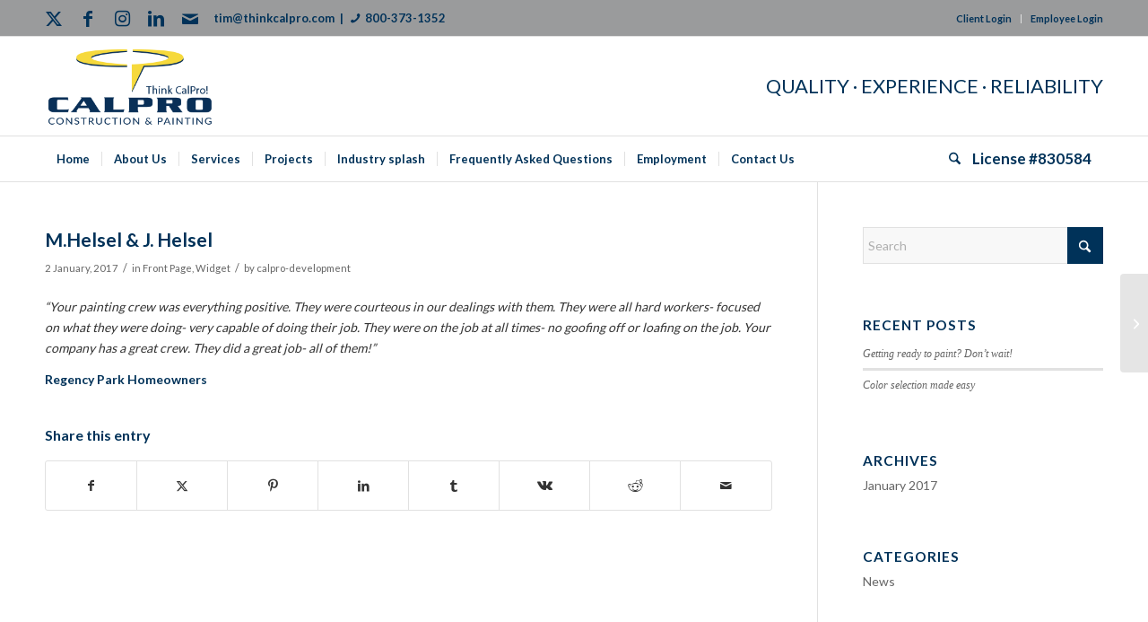

--- FILE ---
content_type: text/css
request_url: https://thinkcalpro.com/wp-content/uploads/custom-css-js/2162.css?v=1675
body_size: 3527
content:
/******* Do not edit this file *******
Simple Custom CSS and JS - by Silkypress.com
Saved: May 18 2021 | 12:08:39 */
/* CUSTOM FILTER CSS ADJUSTMENTS*/
.px-capf-wrapper  {margin-top:-20px !important;}
.lscf-wide-posts.lscf-posts {margin-top:50px !important;}
.px-filter-fields.lscf-horizontal-sidebar .lscf-filter-field.lscf-large-field {
	width:auto !important;
}
.px_checkbox.active { top: -19px!important; }
.lscf-taxonomies-fields { padding-top: 15px !important; }
.px_checkbox-li.lscf-field-option {
    text-align: left;
    margin-left: 10px !important;
    margin-top: 5px !important;
}
.px-filter-fields.lscf-horizontal-sidebar .lscf-filter-field.lscf-large-field {
    width: 280px;
    position: relative;
    z-index: 6;
}
.px-filter-fields.lscf-horizontal-sidebar .pxCheckField .px_checkboxesList .px_checkbox-li, .px-filter-fields.lscf-horizontal-sidebar .pxRadioField .px_checkboxesList .px_checkbox-li { 
  float:none;
  clear:both;
}
.px-filter-fields.lscf-horizontal-sidebar .pxCheckField {
  background:transparent;
}
.px_checkboxesList {
  background: rgba(250,250,250,1);
  background:transparent;
  padding: 20px;
  margin: 0 5px !important;
  /*opacity:1;*/
  transition: ease .4s all;
  -moz-transition: ease .4s all;
  -webkit-transition: ease .4s all;
}
.px_checkboxesList .px_checkbox {opacity:0 !important;}
.px_checkboxesList .px_checkbox-li {position:initial;}
.px_capf-field.px_tax-field.pxCheckField.location:hover .px_checkboxesList {
  background: rgba(250,250,250,1);
  transition: ease .4s all;
  -moz-transition: ease .4s all;
  -webkit-transition: ease .4s all;
}
.px_capf-field.px_tax-field.pxCheckField.location:hover .px_checkbox {
  opacity:1 !important;  
}
.px_capf-field.px_tax-field.pxCheckField.industry:hover .px_checkboxesList {
  background: rgba(250,250,250,1);
  transition: ease .4s all;
  -moz-transition: ease .4s all;
  -webkit-transition: ease .4s all;
}
.px_capf-field.px_tax-field.pxCheckField.industry:hover .px_checkbox {
  opacity:1 !important;  
}
.px_capf-field.px_tax-field.pxCheckField.portfolio_entries:hover .px_checkboxesList {
  background: rgba(250,250,250,1);
  transition: ease .4s all;
  -moz-transition: ease .4s all;
  -webkit-transition: ease .4s all;
}
.px_capf-field.px_tax-field.pxCheckField.portfolio_entries:hover .px_checkbox {
  opacity:1 !important;  
}
.lscf-taxonomies-fields {padding-top:60px;}
.px_checkbox::before {border-color:#666;}
.lscf-sidebar-heading.ng-binding::after {
    content: "";
    background: url(//thinkcalpro.com/wp-content/plugins/live-search-and-custom-fields/assets/css/../images/down-arrow.png) no-repeat;
    background-size: 100%;
    width: 10px;
    height: 10px;
    display: inline-block;
    vertical-align: middle;
    line-height: 1;
    margin: 5px 0 0 5px;
}
.lscf-sidebar-heading {
  position: relative;
  z-index: 100;
  cursor:pointer;
  padding-top: 10px !important;
}
.px-filter-fields.lscf-horizontal-sidebar {
    margin-bottom:5px;
}
/* END CUSTOM FILTER CSS ADJUSTMENTS*/

.lscf-portrait.columns-3 div,  .lscf-portrait.columns-3 div div, .lscf-portrait.columns-3 div div div, .lscf-portrait.columns-3 img, .lscf-portrait .block-featuredImage, .px-flipper .lscf-portrait-featured-img-link, .px-flipper, .flip-front, .flip-back {
    border: none !important;
}
.px-flipper .flipper {transition: none;}
.px-flipper .flipper:hove {
transition-timing-function: cubic-bezier(0,0,1,1);
}
.px-flipper .flip-front, .px-flipper .flip-back {
transition-timing-function: cubic-bezier(0,0,1,1);
}

.lscf-portrait .post-overlay.small {
  min-height: 40px;
  padding:0;
  transition-timing-function: cubic-bezier(0,0,1,1);
}
.lscf-portrait .post-overlay .ov-title {
    display: block;
    margin: 0;
    font-size: 16px;
    line-height: 40px;
    color: #000;
    text-decoration: none;
    margin-top: 0;
    font-weight: 400;
}
#testimonial-grid .blog-meta, #testimonial-grid span.post-meta-infos {display: none !important;}
.testimonial-slide .slide-image, .testimonial-slide .slide-meta {display: none !important;}
.testimonial-slide article {text-align:center !important;}
.testimonial-slide article p {text-align:center !important;}
.testimonial-slide article a {pointer-events:none  !important;}
.testimonial-slide .slide-entry-excerpt.entry-content {
    width: 50% !important;
    margin: 10px auto !important;
}
.avia_desktop .testimonial-slide .avia-content-slider .avia-slideshow-arrows a {opacity:1 !important;}

.avia-gallery .avia-gallery-thumb a:nth-child(n+7) {
display: none !important;
}
.avia_desktop.avia_transform3d .av-masonry-entry.av-masonry-item-loaded .av-inner-masonry{
-webkit-animation: none; /* Safari 4+ */
-moz-animation: none; /* Fx 5+ */
animation: none; /* IE 10+ */
}
.title_container .breadcrumb { right: auto; left: 50px; }
.calpro-slogan {
    float: right;
    font-size: 22px;
    text-transform: uppercase;
    font-family: 'Lato';
}
.av-masonry-entry {
opacity: 1 !important;
visibility: visible !important;
}
.icon-team-social {margin-right:18px !important;}
#header_meta .container {min-height:40px;}
#header_meta .sub_menu {top: 16px;}
#top .social_bookmarks {height:40px;}
.phone-info span {margin-left:4px;}
.phone-info.with_nav {
    margin-top: 4px;
}
.phone-info {
    line-height: 22px;
    font-size: 13px;
}
#top .social_bookmarks li { margin-right:4px !important;margin-left:4px !important;border:none;}
#top .social_bookmarks li a { font-size: 20px; }
#top .social_bookmarks li a {line-height:40px;}
#socket .copyright {
    margin-top: 4px;
}
.no-border span {border:none !important;}
.social_bookmarks li  {border:none !important;}

.footer_color h3.widgettitle {
    border-top: 1px solid #ffffff !important;
    line-height: -1.5;
    padding: 6px 0;
    border-bottom: 1px solid #ffffff !important;
margin-bottom:22px !important;
}
.breadcrumb-trail {
    margin-left: 10px;
}
.breadcrumb-trail span:nth-child(-n+5) { display:none !important;}
.breadcrumb-trail a.trail-begin  { display:none !important;}
.enfold_repeatable_wrapper.repeatable {
}
#top .enfold_repeatable_wrapper.repeatable .flex_column_table {
    display: initial;
    table-layout: initial;
    width: auto;
    float: left;
    width: 50%;
}
@media only screen and (max-width:767px) {
 #top .enfold_repeatable_wrapper.repeatable .flex_column_table {
      float: none;
      width: 1000%;
  } 
}

#top .enfold_repeatable_wrapper.repeatable .three-fifths {
  
}
#top .enfold_repeatable_wrapper.repeatable .two-fifths {
  
}
.breadcrumb-trail, .breadcrumb-trail a {font-size:13px !important;color: #003259 !important; }
.main_color .container .av-inner-masonry-content, #top .main_color .container .av-masonry-load-more, .main_color .container .av-masonry-entry .avia-arrow  { background: #F3D311 !important; }
#top div .avia-gallery img {border-color:#FFF !important;}

.av-thin-font .av-special-heading-tag, .modern-quote .av-special-heading-tag {
    font-weight: 400;
}
#top .iconbox_left_content .iconbox_icon {border-width:2px;}

.custom-color-icon .av-icon-char {border:none !important;background-color:#003359 !important;color:#FFF !important}

#top .avia-logo-element-container img {
    margin-bottom: 1px !important;
}

.avia-testimonial-meta {
    margin-left: 21px !important;
}

.avia-testimonial-content {
    padding: 20px;
    background-color: #f6f6f6;
    margin-bottom: 10px;
    border: 1px solid;
}
.partner-logos img {
    /*filter: url(data:image/svg+xml;utf8,<svg xmlns='http://www.w3.org/2000/svg' ><filter id…atrix in='SourceGraphic' type='saturate' values='0' /></filter></svg>#gray);
    filter: grayscale(100%);*/
}
.partner-logos img:hover {filter:none;}
#top .av-control-minimal .avia-slideshow-arrows a:before {
    border: none;
}
.contact-form-calpro label {
    width: 90% !important;
    color: #FFF;
    padding: 0 !important;
    margin-top: -35px;
    line-height: 1.1 !important;
    font-weight: 300 !important;
}
a#advanced_menu_toggle, a#advanced_menu_hide {
    display: none !important;
}

/**MEDIA QUERIES**/
@media only screen and (min-width:767px )  {
  .px_checkbox.active {
    opacity:1 !important;
    position: absolute;
    top:-60px;
    z-index:1;
    width: 80px;
  }
  .px_checkbox.active span {font-size:12px !important;}
  .px_checkboxesList .px_checkbox-li:nth-child(1) .px_checkbox.active {left:0;}
  .px_checkboxesList .px_checkbox-li:nth-child(2) .px_checkbox.active {left:80px;}
  .px_checkboxesList .px_checkbox-li:nth-child(3) .px_checkbox.active {left:160px;}
  .px_checkboxesList .px_checkbox-li:nth-child(4) .px_checkbox.active {left:200px;}
  .px_checkboxesList .px_checkbox-li:nth-child(5) .px_checkbox.active {left:0;top:-30px}
  .px_checkboxesList .px_checkbox-li:nth-child(6) .px_checkbox.active {left:80px;top:-30px}
  .px_checkboxesList .px_checkbox-li:nth-child(7) .px_checkbox.active {left:160px;top:-30px}
  .px_checkboxesList .px_checkbox-li:nth-child(8) .px_checkbox.active {left:200px;top:-30px}  
  .px_checkbox.active::before {
      border:none !important;
  }
  .px_checkbox.active:after {
    content: "x";
    text-align: center;
    font-size: 11px;
    font-weight: 400 !important;
    border: none !important;
    color: #FFF;
    font-family: sans-serif;
    background: red;
    border-radius: 100%;
    margin-top: 0;
    width: 14px;
    height: 14px;
    line-height: 14px;
    left: 2px;
}
  .html_header_top.html_header_sticky #top #wrap_all #main {padding-top: 202px !important;}
}
@media only screen and (min-width:767px) and (max-width:990px) {
  .px-filter-fields.lscf-horizontal-sidebar .lscf-filter-field.lscf-large-field {width: 30% !important;}
  .html_header_top.html_header_sticky #top #wrap_all #main {padding-top: 2px !important;}
}
@media only screen and (max-width:990px) {
  .lscf-portrait {min-width:initial !important;}
  #top .social_bookmarks li a {font-size: 10px;width:15px;}
  #top .social_bookmarks li {width:15px;}
  .px-capf-wrapper .px-filter-fields .px-fiels-wrapper .px-filter-label-mobile span::after { margin-top:6px;}
  .px-filter-fields.lscf-horizontal-sidebar {margin-bottom:10px;}
  .lscf-portrait .post-overlay .ov-title {font-size:1em;line-height:1em;}
  .calpro-slogan {display: none;}
  #top .avia-slideshow-arrows a {margin: -30px -15px 0;}
  #top .avia-slideshow-button {margin-top: 4px;padding: 8px 9px !important;}
  #top #wrap_all .avia-slideshow-button {font-size:12px !important;letter-spacing:1px !important;}
  .avia-caption-content.av_inherit_color p {font-size:12px !important;}
}
@media only screen and (max-width: 767px) {
  .px_checkboxesList .px_checkbox {opacity:1 !important;}
  .px_checkboxesList .px_checkbox-li {position:relative;}
  .px_checkboxesList {opacity:1 !important;}
  .px-field-wrapper-container {border: none !important;}
  .px-capf-wrapper .px-filter-fields .px-fiels-wrapper .px-filter-label-mobile {
    border: none;
    border-bottom: 2px solid #ffd100;
    width: 84% !important;
    margin: 0 auto !important;
    background: #f8f8f8;
  }
  .lscf-wide-posts.lscf-posts {margin-top: 0 !important;}
  .lscf-portrait.columns-3 {margin-bottom: 20px !important;}
  .lscf-portrait .post-overlay .ov-title {font-size:1em;line-height:1em;}
  .calpro-slogan {display: none;}
  #top .avia-slideshow-arrows a {margin: -30px -15px 0;}
  #top .avia-slideshow-button {margin-top: 4px;padding: 5px 6px !important;}
  #top #wrap_all .avia-slideshow-button {font-size:11px !important;letter-spacing:1px !important;}
  .avia-caption-content.av_inherit_color p {display:none;}
  .px_checkbox.active {top: initial !important;}
}
@media only screen and (min-width:600px) and (max-width: 990px) {
	.lscf-portrait .block-featuredImage {height: 300px;}
}
@media only screen and (max-width:600px) {
  .lscf-grid-view.small-view .lscf-portrait, .lscf-grid-view .lscf-portrait {
      max-width: 320px;
      width: 100%;
      margin: 0 auto;
      margin-bottom: 0px;
      float: none;
  }
}
@media only screen and (max-width: 480px) {
.calpro-slogan {font-size: 12px;}
}
@media only screen and (max-width: 420px) {
.calpro-slogan {
    font-size: 11px;
}
}
@media only screen and (max-width: 380px) {
.calpro-slogan {
    display:none;
}
}

--- FILE ---
content_type: text/plain
request_url: https://www.google-analytics.com/j/collect?v=1&_v=j102&a=1059044822&t=pageview&_s=1&dl=https%3A%2F%2Fthinkcalpro.com%2Freview%2Fm-helsel-j-helsel%2F&ul=en-us%40posix&dt=M.Helsel%20%26%20J.%20Helsel%20-%20CalPro&sr=1280x720&vp=1280x720&_u=IADAAEABAAAAACAAI~&jid=286678125&gjid=166673232&cid=335305243.1769003384&tid=UA-97709299-1&_gid=306426404.1769003385&_r=1&_slc=1&z=344783336
body_size: -565
content:
2,cG-74XNN7EV84